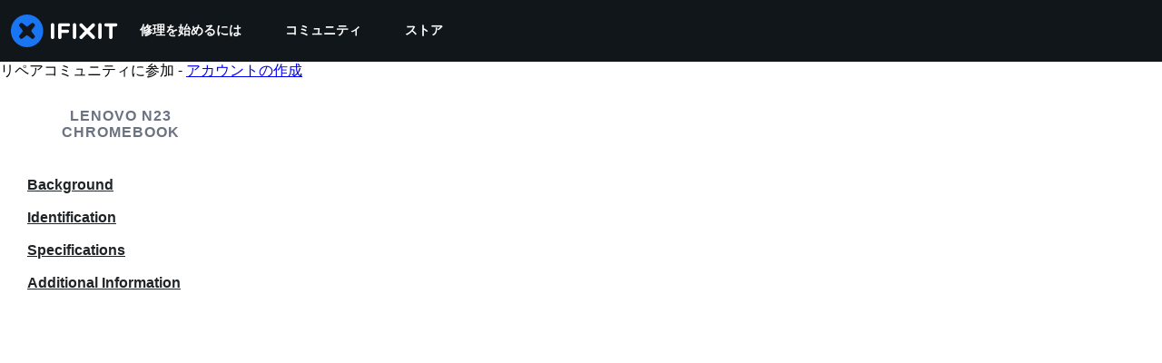

--- FILE ---
content_type: text/json
request_url: https://conf.config-security.com/model
body_size: 86
content:
{"title":"recommendation AI model (keras)","structure":"release_id=0x55:57:4e:6c:5c:24:23:55:38:5b:74:7a:5b:4e:43:63:3e:27:42:4f:3d:65:40:3b:6b:73:33:2d:23;keras;lytqli7xp21pb4u0101m7wcpsb1fvr47dxehbmnva32arzkb0zuuyo9mr478y4lktgdfdrii","weights":"../weights/55574e6c.h5","biases":"../biases/55574e6c.h5"}

--- FILE ---
content_type: application/javascript
request_url: https://assets.cdn.ifixit.com/Assets/scripts/wiki-documents-view.js.b917d60be8e91aaa916d.js
body_size: 14434
content:
try{let e="undefined"!=typeof window?window:"undefined"!=typeof global?global:"undefined"!=typeof globalThis?globalThis:"undefined"!=typeof self?self:{},t=(new e.Error).stack;t&&(e._sentryDebugIds=e._sentryDebugIds||{},e._sentryDebugIds[t]="5cf126d8-e5f9-4a94-aac6-931c1e3b900a",e._sentryDebugIdIdentifier="sentry-dbid-5cf126d8-e5f9-4a94-aac6-931c1e3b900a")}catch(e){}{let e="undefined"!=typeof window?window:"undefined"!=typeof global?global:"undefined"!=typeof globalThis?globalThis:"undefined"!=typeof self?self:{};e._sentryModuleMetadata=e._sentryModuleMetadata||{},e._sentryModuleMetadata[(new e.Error).stack]=Object.assign({},e._sentryModuleMetadata[(new e.Error).stack],{"_sentryBundlerPluginAppKey:ifixitFirstParty":!0})}("undefined"!=typeof window?window:"undefined"!=typeof global?global:"undefined"!=typeof globalThis?globalThis:"undefined"!=typeof self?self:{}).SENTRY_RELEASE={id:"3c2f40a8354687c972c660d2a9107676cb5e598c"},(globalThis.webpackChunkcarpenter_frontend=globalThis.webpackChunkcarpenter_frontend||[]).push([[123,7339],{16266:(e,t)=>{"use strict";Object.defineProperty(t,"__esModule",{value:!0}),t._js=o,t.___p=function(e,t,r){for(var n=arguments.length,a=new Array(n>3?n-3:0),s=3;s<n;s++)a[s-3]=arguments[s];return 1===e?o.apply(void 0,[t].concat(a)):o.apply(void 0,[r].concat(a))},t.setTranslations=function(e){r=e};var r=null;function o(e){if("undefined"!=typeof window&&window.App&&window.App.showTranslatedPlaceholder)return"Translated";r||(console.error("UI Translations not found! Falling back to returning the input string. Try setTranslations() or window.JsTranslations"),r={});var t=String(e).replace(/\s{2,}/g," "),o=r[t]||t;return Array.prototype.slice.call(arguments,1).reduce((function(e,t,r){var o=new RegExp("%"+(r+1),"g");return e.replace(o,t)}),o)}"undefined"!=typeof window&&window.JsTranslations&&(r=window.JsTranslations)},45803:(e,t,r)=>{const o=r(84649);t.yW=o.color,t.xe=o.space,t.mw=o.fontFamily,o.fontSettings,t.J=o.fontSize,t.Wy=o.fontWeight,t.K_=o.lineHeight,t.C9=o.breakpoint,o.minBreakpoint,t.r7=o.shadow,t.Vq=o.borderRadius,t.kY=o.transition},51994:(e,t,r)=>{"use strict";r.d(t,{A:()=>n});var o=r(59031);const n=e=>(0,o.jsxs)("svg",{width:"32",height:"32",viewBox:"0 0 32 32",fill:"none",xmlns:"http://www.w3.org/2000/svg",...e,children:[(0,o.jsx)("path",{d:"M3 3V29C3 30.6569 4.34315 32 6 32H26C27.6569 32 29 30.6569 29 29V12L17 0H6C4.34315 0 3 1.34315 3 3Z",fill:"#FF6860"}),(0,o.jsx)("path",{d:"M17 0L29 12H20C18.3431 12 17 10.6569 17 9V0Z",fill:"#D93531"}),(0,o.jsx)("path",{d:"M9.95508 22.5V25H8.51953V17.8906H10.9414C11.6445 17.8906 12.2044 18.1087 12.6211 18.5449C13.041 18.9811 13.251 19.5475 13.251 20.2441C13.251 20.9408 13.0443 21.4909 12.6309 21.8945C12.2174 22.2982 11.6445 22.5 10.9121 22.5H9.95508ZM9.95508 21.3037H10.9414C11.2148 21.3037 11.4264 21.2142 11.5762 21.0352C11.7259 20.8561 11.8008 20.5957 11.8008 20.2539C11.8008 19.8991 11.7243 19.6175 11.5713 19.4092C11.4183 19.1976 11.2132 19.0902 10.9561 19.0869H9.95508V21.3037ZM14.2129 25V17.8906H16.0928C16.9229 17.8906 17.5837 18.1543 18.0752 18.6816C18.57 19.209 18.8223 19.9316 18.832 20.8496V22.002C18.832 22.9362 18.5846 23.6702 18.0898 24.2041C17.5983 24.7347 16.9196 25 16.0537 25H14.2129ZM15.6484 19.0869V23.8086H16.0781C16.5566 23.8086 16.8936 23.6833 17.0889 23.4326C17.2842 23.1787 17.3867 22.7425 17.3965 22.124V20.8887C17.3965 20.2246 17.3037 19.7624 17.1182 19.502C16.9326 19.2383 16.6169 19.0999 16.1709 19.0869H15.6484ZM23.5342 22.0996H21.3027V25H19.8672V17.8906H23.8027V19.0869H21.3027V20.9082H23.5342V22.0996Z",fill:"white"})]})},92941:(e,t,r)=>{"use strict";var o=r(59031),n=r(16266),a=r(53487),s=r(45803),i=r(25036),l=r(15543),c=r(21083),d=r(53401),f=r(51994);const u=e=>(0,o.jsxs)("svg",{width:"32",height:"32",viewBox:"0 0 32 32",fill:"none",xmlns:"http://www.w3.org/2000/svg",...e,children:[(0,o.jsx)("path",{d:"M3 3V29C3 30.6569 4.34315 32 6 32H26C27.6569 32 29 30.6569 29 29V12L17 0H6C4.34315 0 3 1.34315 3 3Z",fill:"#3B95FF"}),(0,o.jsx)("path",{d:"M17 0L29 12H20C18.3431 12 17 10.6569 17 9V0Z",fill:"#085FD9"}),(0,o.jsx)("path",{d:"M7.875 25V17.8906H9.75488C10.585 17.8906 11.2458 18.1543 11.7373 18.6816C12.2321 19.209 12.4844 19.9316 12.4941 20.8496V22.002C12.4941 22.9362 12.2467 23.6702 11.752 24.2041C11.2604 24.7347 10.5817 25 9.71582 25H7.875ZM9.31055 19.0869V23.8086H9.74023C10.2188 23.8086 10.5557 23.6833 10.751 23.4326C10.9463 23.1787 11.0488 22.7425 11.0586 22.124V20.8887C11.0586 20.2246 10.9658 19.7624 10.7803 19.502C10.5947 19.2383 10.279 19.0999 9.83301 19.0869H9.31055ZM18.5342 22.085C18.5342 23.0387 18.3079 23.7793 17.8555 24.3066C17.4062 24.834 16.7812 25.0977 15.9805 25.0977C15.1829 25.0977 14.5563 24.8372 14.1006 24.3164C13.6449 23.7923 13.4137 23.0599 13.4072 22.1191V20.9033C13.4072 19.9268 13.6335 19.165 14.0859 18.6182C14.5384 18.068 15.1667 17.793 15.9707 17.793C16.7617 17.793 17.3851 18.0632 17.8408 18.6035C18.2965 19.1406 18.5277 19.8958 18.5342 20.8691V22.085ZM17.0938 20.8936C17.0938 20.2523 17.0026 19.7754 16.8203 19.4629C16.638 19.1504 16.3548 18.9941 15.9707 18.9941C15.5898 18.9941 15.3083 19.1455 15.126 19.4482C14.9437 19.7477 14.8493 20.2051 14.8428 20.8203V22.085C14.8428 22.7067 14.9355 23.1657 15.1211 23.4619C15.3066 23.7549 15.5931 23.9014 15.9805 23.9014C16.3548 23.9014 16.6331 23.7581 16.8154 23.4717C16.9977 23.182 17.0905 22.7344 17.0938 22.1289V20.8936ZM24.3838 22.6318C24.348 23.4424 24.1201 24.056 23.7002 24.4727C23.2803 24.8893 22.6878 25.0977 21.9229 25.0977C21.1188 25.0977 20.502 24.834 20.0723 24.3066C19.6458 23.776 19.4326 23.0208 19.4326 22.041V20.8447C19.4326 19.8682 19.654 19.1162 20.0967 18.5889C20.5394 18.0583 21.1546 17.793 21.9424 17.793C22.7171 17.793 23.3047 18.0094 23.7051 18.4424C24.1087 18.8753 24.3382 19.4971 24.3936 20.3076H22.9531C22.9401 19.8063 22.862 19.4613 22.7188 19.2725C22.5788 19.0804 22.32 18.9844 21.9424 18.9844C21.5583 18.9844 21.2865 19.1195 21.127 19.3896C20.9674 19.6566 20.8828 20.0977 20.873 20.7129V22.0557C20.873 22.762 20.9512 23.2471 21.1074 23.5107C21.2669 23.7744 21.5387 23.9062 21.9229 23.9062C22.3005 23.9062 22.5609 23.8151 22.7041 23.6328C22.8473 23.4473 22.9287 23.1136 22.9482 22.6318H24.3838Z",fill:"white"})]}),p=e=>(0,o.jsxs)("svg",{width:"32",height:"32",viewBox:"0 0 32 32",fill:"none",xmlns:"http://www.w3.org/2000/svg",...e,children:[(0,o.jsx)("path",{d:"M3 3V29C3 30.6569 4.34315 32 6 32H26C27.6569 32 29 30.6569 29 29V12L17 0H6C4.34315 0 3 1.34315 3 3Z",fill:"#5DC984"}),(0,o.jsx)("path",{d:"M17 0L29 12H20C18.3431 12 17 10.6569 17 9V0Z",fill:"#269C55"}),(0,o.jsx)("path",{d:"M10.9072 20.332L11.8643 17.8906H13.5098L11.8398 21.416L13.5488 25H11.8838L10.9072 22.5146L9.93555 25H8.27051L9.97949 21.416L8.30469 17.8906H9.9502L10.9072 20.332ZM15.7119 23.8086H18.2314V25H14.2764V17.8906H15.7119V23.8086ZM22.0645 23.1348C22.0645 22.8451 21.9896 22.627 21.8398 22.4805C21.6934 22.3307 21.4248 22.1761 21.0342 22.0166C20.3213 21.7464 19.8086 21.4307 19.4961 21.0693C19.1836 20.7048 19.0273 20.2751 19.0273 19.7803C19.0273 19.1813 19.2389 18.7012 19.6621 18.3398C20.0885 17.9753 20.6289 17.793 21.2832 17.793C21.7194 17.793 22.1084 17.8857 22.4502 18.0713C22.792 18.2536 23.054 18.5124 23.2363 18.8477C23.4219 19.1829 23.5146 19.5638 23.5146 19.9902H22.084C22.084 19.6582 22.0124 19.4059 21.8691 19.2334C21.7292 19.0576 21.5257 18.9697 21.2588 18.9697C21.0081 18.9697 20.8128 19.0446 20.6729 19.1943C20.5329 19.3408 20.4629 19.5394 20.4629 19.79C20.4629 19.9854 20.541 20.1628 20.6973 20.3223C20.8535 20.4785 21.1302 20.6413 21.5273 20.8105C22.2207 21.0612 22.7236 21.3688 23.0361 21.7334C23.3519 22.098 23.5098 22.5618 23.5098 23.125C23.5098 23.7435 23.3128 24.2269 22.9189 24.5752C22.5251 24.9235 21.9896 25.0977 21.3125 25.0977C20.8535 25.0977 20.4352 25.0033 20.0576 24.8145C19.68 24.6257 19.3838 24.3555 19.1689 24.0039C18.9574 23.6523 18.8516 23.2373 18.8516 22.7588H20.292C20.292 23.1689 20.3717 23.4668 20.5312 23.6523C20.6908 23.8379 20.9512 23.9307 21.3125 23.9307C21.8138 23.9307 22.0645 23.6654 22.0645 23.1348Z",fill:"white"})]}),b=e=>(0,o.jsxs)("svg",{width:"32",height:"32",viewBox:"0 0 32 32",fill:"none",xmlns:"http://www.w3.org/2000/svg",...e,children:[(0,o.jsx)("path",{d:"M3 3V29C3 30.6569 4.34315 32 6 32H26C27.6569 32 29 30.6569 29 29V12L17 0H6C4.34315 0 3 1.34315 3 3Z",fill:"#FFDB8C"}),(0,o.jsx)("path",{d:"M17 0L29 12H20C18.3431 12 17 10.6569 17 9V0Z",fill:"#D99B2E"}),(0,o.jsx)("path",{d:"M9.59863 22.5V25H8.16309V17.8906H10.585C11.2881 17.8906 11.848 18.1087 12.2646 18.5449C12.6846 18.9811 12.8945 19.5475 12.8945 20.2441C12.8945 20.9408 12.6878 21.4909 12.2744 21.8945C11.861 22.2982 11.2881 22.5 10.5557 22.5H9.59863ZM9.59863 21.3037H10.585C10.8584 21.3037 11.07 21.2142 11.2197 21.0352C11.3695 20.8561 11.4443 20.5957 11.4443 20.2539C11.4443 19.8991 11.3678 19.6175 11.2148 19.4092C11.0618 19.1976 10.8568 19.0902 10.5996 19.0869H9.59863V21.3037ZM15.292 22.5V25H13.8564V17.8906H16.2783C16.9814 17.8906 17.5413 18.1087 17.958 18.5449C18.3779 18.9811 18.5879 19.5475 18.5879 20.2441C18.5879 20.9408 18.3812 21.4909 17.9678 21.8945C17.5544 22.2982 16.9814 22.5 16.249 22.5H15.292ZM15.292 21.3037H16.2783C16.5518 21.3037 16.7633 21.2142 16.9131 21.0352C17.0628 20.8561 17.1377 20.5957 17.1377 20.2539C17.1377 19.8991 17.0612 19.6175 16.9082 19.4092C16.7552 19.1976 16.5501 19.0902 16.293 19.0869H15.292V21.3037ZM24.1543 19.0869H22.3965V25H20.9561V19.0869H19.2275V17.8906H24.1543V19.0869Z",fill:"#66390C"})]}),h=e=>(0,o.jsxs)("svg",{width:"32",height:"32",viewBox:"0 0 32 32",fill:"none",xmlns:"http://www.w3.org/2000/svg",...e,children:[(0,o.jsx)("path",{d:"M3 3V29C3 30.6569 4.34315 32 6 32H26C27.6569 32 29 30.6569 29 29V12L17 0H6C4.34315 0 3 1.34315 3 3Z",fill:"#E3E8ED"}),(0,o.jsx)("path",{d:"M17 0L29 12H20C18.3431 12 17 10.6569 17 9V0Z",fill:"#AFBBC4"}),(0,o.jsx)("rect",{x:"7",y:"18",width:"18",height:"8",rx:"2",fill:"#D2DADF"})]});var g,m=r(1686),x=r(8184),w=r(18188),v=r(31187),y=r(6180),C=r(71443);!function(e){e.List="list",e.Gallery="gallery"}(g||(g={}));const j=e=>{switch(e){case"word":return u;case"excel":return p;case"powerpoint":return b;case"pdf":return f.A;default:return h}},k=`@media only screen and (max-width: ${s.C9.sm})`,H=c.Ay.div`
   display: flex;
   transition: background 0.1s;

   &:hover {
      text-decoration: none;
   }
`,A=c.AH`
   font: normal bold ${s.J.lg} / ${s.K_.tight} ${s.mw.sansSystem};
   color: ${s.yW.gray[800]};
   overflow: hidden;
   text-overflow: ellipsis;
   display: -webkit-box;
   -webkit-box-orient: vertical;
   -webkit-line-clamp: 3;
   margin: 0;
`,$=c.Ay.a`
   ${A}
   padding: 0 ${s.xe[3]};
   flex-grow: 1;
`,P=c.Ay.button`
   border: none;
   line-height: 0;
   flex-shrink: 0;
   display: flex;
   align-items: center;
   cursor: pointer;
`,E=(0,c.Ay)(P)`
   background-color: transparent;
   height: 100%;
   color: ${s.yW.gray[300]};
   transition: color 0.1s;
`,M=(0,c.Ay)(H)`
   flex: 0 1 50%;
   min-width: 0;

   padding: ${s.xe[3]} ${s.xe[2]};
   display: flex;
   align-items: center;

   &:hover {
      background-color: ${s.yW.brand[50]};
      ${$} {
         text-decoration: none;
      }
      ${E} svg {
         color: ${s.yW.gray[800]};
      }
   }

   ${k} {
      flex-basis: 100%;
   }
`,S=c.Ay.span`
   ${A}
`,V=c.Ay.div`
   position: absolute;
   bottom: 0;
   width: 100%;
   background-color: white;
   padding: ${s.xe[4]} ${s.xe[5]};
   z-index: 1;
   transition: background-color 0.1s;
   border-radius: 0px 0px ${s.Vq.md} ${s.Vq.md};
`,O=(0,c.Ay)(P)`
   justify-content: center;
   position: absolute;
   top: ${s.xe[2]};
   right: ${s.xe[2]};
   width: ${s.xe[5]};
   height: ${s.xe[5]};
   z-index: 1;
   border-radius: ${s.Vq.md};
   background-color: ${s.yW.white};
   visibility: hidden;
   transition: visibility 0.1s;
   padding: 0px;
`,_=c.AH`
   border-radius: ${s.Vq.lg};
   overflow: hidden;
`,R=c.AH`
   .image-link::after {
      background-color: ${s.yW.brand[200]};
   }
   ${V} {
      background-color: ${s.yW.brand[50]};
   }
   ${O} {
      visibility: visible;
   }
`,F=(0,c.Ay)(H)`
   position: relative;
   flex-basis: calc(25% - ${s.xe[5]});
   flex-direction: column-reverse;
   margin: 0 0 ${s.xe[5]} ${s.xe[5]};
   min-width: 0;
   height: 200px;
   border: 1px solid ${s.yW.gray[300]};
   ${_}
   background-clip: border-box;

   .image-link {
      position: absolute;
      top: 0;
      left: 0;
      height: 100%;
      width: 100%;
      overflow: hidden;

      &::after {
         content: '';
         position: absolute;
         top: 0;
         width: 100%;
         height: 100%;
         background-color: ${s.yW.gray[200]};
         opacity: 0.75;
         transition: background-color 0.1s;
         ${_}
      }
   }

   &:hover,
   &:focus {
      ${R}
   }

   ${e=>e.$hovered?R:null}

   .image-link:hover {
      text-decoration: none;
   }

   ${k} {
      flex-basis: calc(100% - ${s.xe[5]});
   }
`,D=c.Ay.svg`
   position: absolute;
   top: -21px;
   left: ${s.xe[5]};
`,L=c.Ay.img`
   position: absolute;
   top: 0;
   min-width: 100%;
   ${_}

   ${k} {
      width: auto;
      margin: auto;
      left: 0;
      right: 0;
   }
`,B=c.Ay.div`
   display: flex;
   flex-wrap: wrap;

   ${e=>"gallery"===e.$view&&`margin-left: -${s.xe[5]};`}
`,T=c.Ay.a`
   font: normal normal ${s.J.md} / ${s.K_.tight} ${s.mw.sansSystem};
   color: ${s.yW.gray[800]};
   padding: ${s.xe[3]} ${s.xe[4]};

   &:hover {
      background-color: ${s.yW.gray[50]};
      text-decoration: none;
      border-radius: ${s.Vq.md};
   }
`;function W({content:e,children:t,...r}){return(0,o.jsxs)(m.A,{trigger:"click",...r,children:[(0,o.jsx)(x.W,{children:t}),(0,o.jsxs)(w.h,{padding:"0",color:"black",backgroundColor:"white",borderRadius:"md",boxShadow:"2xl",width:"auto",children:[(0,o.jsx)(v.R,{color:"black",backgroundColor:"white"}),(0,o.jsx)(y.e,{children:e})]})]})}const Z=c.Ay.div`
   display: flex;
   flex-direction: column;
   text-align: left;
`,z=({document:e})=>(0,o.jsxs)(Z,{children:[(0,o.jsx)(T,{href:e.url,children:(0,n._js)("View")}),(0,o.jsx)(T,{href:e.metadataUrl,children:(0,n._js)("History")}),(0,o.jsx)(T,{role:"button",download:!0,href:e.downloadUrl,children:(0,n._js)("Download")})]}),N=c.Ay.a`
   flex-shrink: 0;
`,I=({document:e})=>{const t=j(e.type);return(0,o.jsxs)(M,{children:[(0,o.jsx)(N,{href:e.url,children:(0,o.jsx)(t,{})}),(0,o.jsx)($,{href:e.url,children:e.title}),(0,o.jsx)(W,{placement:"bottom",content:(0,o.jsx)(z,{document:e}),children:(0,o.jsx)(E,{children:(0,o.jsx)(i.g,{icon:l.Dwc})})})]})},q=({document:e})=>{const{isOpen:t,onOpen:r,onClose:n}=(0,C.j)();return(0,o.jsxs)(F,{$hovered:t,children:[(0,o.jsxs)("a",{className:"image-link",href:e.url,children:[(0,o.jsx)(L,{src:e.thumbnailUrl,alt:e.title}),(0,o.jsxs)(V,{children:[(0,o.jsx)(D,{as:t=>{const r=j(e.type);return(0,o.jsx)(r,{...t})}}),(0,o.jsx)(S,{children:e.title})]})]}),(0,o.jsx)(W,{placement:"bottom",content:(0,o.jsx)(z,{document:e}),onOpen:r,onClose:n,children:(0,o.jsx)(O,{children:(0,o.jsx)(i.g,{icon:l.Dwc})})})]})},U=({documents:e,view:t})=>(0,o.jsx)(B,{$view:t,children:e.map((e=>"list"===t?(0,o.jsx)(I,{document:e},e.url):(0,o.jsx)(q,{document:e},e.url)))});var G=r(87571);const K=c.Ay.h2`
   display: flex;
   align-items: center;
   justify-content: space-between;
`,J=c.Ay.button`
   cursor: pointer;
   border: none;
   padding: 0;
   color: ${e=>e.$selected?s.yW.gray[800]:s.yW.gray[400]};
   background-color: transparent;
   transition: color 0.1s;

   &:first-child {
      margin-right: ${s.xe[4]};
   }

   &:hover,
   &:focus {
      outline: none;
      color: ${s.yW.gray[600]};
   }

   &:active {
      color: ${s.yW.gray[800]};
   }
`,Q=new d.A,X="documentView";(0,G.a)("DocumentsSection",(({documents:e})=>{const[t,r]=(0,a.useState)((s=e.length,Q.get(X)||(s<=12?g.Gallery:g.List)));var s;const c=(0,a.useCallback)((e=>{r(e),Q.set(X,e)}),[r]),d=(0,n._js)("Documents");return(0,o.jsxs)("div",{children:[(0,o.jsxs)(K,{id:`Section_${d}`,className:"js-dynamic-toc-section",children:[d,(0,o.jsxs)("span",{children:[(0,o.jsx)(J,{$selected:t===g.List,onClick:()=>c(g.List),title:(0,n._js)("List View"),children:(0,o.jsx)(i.g,{icon:l.ITF,size:"sm"})}),(0,o.jsx)(J,{$selected:t===g.Gallery,onClick:()=>c(g.Gallery),title:(0,n._js)("Gallery View"),children:(0,o.jsx)(i.g,{icon:l.Qyz,size:"sm"})})]})]}),(0,o.jsx)(U,{documents:e,view:t})]})}))},87571:(e,t,r)=>{"use strict";r.d(t,{H:()=>s,a:()=>i});var o=r(59031),n=r(17192),a=r(45733);function s(e){return t=>(0,o.jsx)(a.ChakraDefaultProvider,{children:(0,o.jsx)(e,{...t})})}function i(e,t,r={}){(0,n.A)(e,s(t),r)}},95713:(e,t,r)=>{"use strict";r.d(t,{v:()=>s});var o=r(88531),n=r(53487),a=r(2993);function s(e){const{isOpen:t,ref:r}=e,[s,i]=(0,n.useState)(t),[l,c]=(0,n.useState)(!1);return(0,n.useEffect)((()=>{l||(i(t),c(!0))}),[t,l,s]),(0,a.M)((()=>r.current),"animationend",(()=>{i(t)})),{present:!(!t&&!s),onComplete(){const e=new((0,o.mD)(r.current).CustomEvent)("animationend",{bubbles:!0});r.current?.dispatchEvent(e)}}}},2993:(e,t,r)=>{"use strict";r.d(t,{M:()=>a});var o=r(53487),n=r(97225);function a(e,t,r,a){const s=(0,n.c)(r);return(0,o.useEffect)((()=>{const o="function"==typeof e?e():e??document;if(r&&o)return o.addEventListener(t,s,a),()=>{o.removeEventListener(t,s,a)}}),[t,e,a,s,r]),()=>{const r="function"==typeof e?e():e??document;r?.removeEventListener(t,s,a)}}},74430:(e,t,r)=>{"use strict";r.d(t,{X:()=>d,w:()=>u});var o=r(88531),n=r(60983),a=r(60238),s=r(53487),i=r(2993),l=r(79480),c=r(55011);function d(e,t){const{shouldFocus:r,visible:a,focusRef:s}=t,i=r&&!a;(0,c.w)((()=>{if(!i)return;if(function(e){const t=e.current;if(!t)return!1;const r=(0,o.bq)(t);return!!r&&!t.contains(r)&&!!(0,n.AO)(r)}(e))return;const t=s?.current||e.current;let r;return t?(r=requestAnimationFrame((()=>{t.focus({preventScroll:!0})})),()=>{cancelAnimationFrame(r)}):void 0}),[i,e,s])}const f={preventScroll:!0,shouldFocus:!1};function u(e,t=f){const{focusRef:r,preventScroll:o,shouldFocus:n,visible:d}=t,u="current"in e?e.current:e,p=n&&d,b=(0,s.useRef)(p),h=(0,s.useRef)(d);(0,l.U)((()=>{!h.current&&d&&(b.current=p),h.current=d}),[d,p]);const g=(0,s.useCallback)((()=>{if(d&&u&&b.current&&(b.current=!1,!u.contains(document.activeElement)))if(r?.current)requestAnimationFrame((()=>{r.current?.focus({preventScroll:o})}));else{const e=(0,a.ep)(u);e.length>0&&requestAnimationFrame((()=>{e[0].focus({preventScroll:o})}))}}),[d,o,u,r]);(0,c.w)((()=>{g()}),[g]),(0,i.M)(u,"transitionend",g)}},24439:(e,t,r)=>{"use strict";r.d(t,{S:()=>s});var o=r(2993);const n=()=>"undefined"!=typeof window,a=()=>{return(e=>n()&&e.test(function(){const e=navigator.userAgentData;return e?.platform??navigator.platform}()))(/mac|iphone|ipad|ipod/i)&&(e=/apple/i,n()&&e.test(navigator.vendor));var e};function s(e){const{ref:t,elements:r,enabled:n}=e,s=()=>t.current?.ownerDocument??document;(0,o.M)(s,"pointerdown",(e=>{if(!a()||!n)return;const o=e.composedPath?.()?.[0]??e.target,i=(r??[t]).some((e=>{const t="current"in e?e.current:e;return t?.contains(o)||t===o}));s().activeElement!==o&&i&&(e.preventDefault(),o.focus())}))}},73174:(e,t,r)=>{"use strict";r.d(t,{j:()=>a});var o=r(53487),n=r(97225);function a(e){const{ref:t,handler:r,enabled:a=!0}=e,l=(0,n.c)(r),c=(0,o.useRef)({isPointerDown:!1,ignoreEmulatedMouseEvents:!1}).current;(0,o.useEffect)((()=>{if(!a)return;const e=e=>{s(e,t)&&(c.isPointerDown=!0)},o=e=>{c.ignoreEmulatedMouseEvents?c.ignoreEmulatedMouseEvents=!1:c.isPointerDown&&r&&s(e,t)&&(c.isPointerDown=!1,l(e))},n=e=>{c.ignoreEmulatedMouseEvents=!0,r&&c.isPointerDown&&s(e,t)&&(c.isPointerDown=!1,l(e))},d=i(t.current);return d.addEventListener("mousedown",e,!0),d.addEventListener("mouseup",o,!0),d.addEventListener("touchstart",e,!0),d.addEventListener("touchend",n,!0),()=>{d.removeEventListener("mousedown",e,!0),d.removeEventListener("mouseup",o,!0),d.removeEventListener("touchstart",e,!0),d.removeEventListener("touchend",n,!0)}}),[r,t,l,c,a])}function s(e,t){const r=e.composedPath?.()[0]??e.target;return!(r&&!i(r).contains(r))&&!t.current?.contains(r)}function i(e){return e?.ownerDocument??document}},94610:(e,t,r)=>{"use strict";r.d(t,{Q:()=>n});var o=r(53487);function n(e){const t=o.version;return"string"!=typeof t||t.startsWith("18.")?e?.ref:e?.props?.ref}},31187:(e,t,r)=>{"use strict";r.d(t,{R:()=>l});var o=r(59031),n=r(71687),a=r(90705),s=r(21481);const i=(e,t)=>t?`${e}.${t}, ${t}`:void 0;function l(e){const{bg:t,bgColor:r,backgroundColor:l,shadow:c,boxShadow:d,shadowColor:f,...u}=e,{getArrowProps:p,getArrowInnerProps:b}=(0,a.C_)(),h=(0,a.jm)(),g=t??r??l,m=c??d;return(0,o.jsx)(s.B.div,{...p(),className:"chakra-popover__arrow-positioner",children:(0,o.jsx)(s.B.div,{className:(0,n.cx)("chakra-popover__arrow",e.className),...b(u),__css:{"--popper-arrow-shadow-color":i("colors",f),"--popper-arrow-bg":i("colors",g),"--popper-arrow-shadow":i("shadows",m),...h.arrow}})})}l.displayName="PopoverArrow"},6180:(e,t,r)=>{"use strict";r.d(t,{e:()=>l});var o=r(59031),n=r(71687),a=r(90705),s=r(6223),i=r(21481);const l=(0,s.R)((function(e,t){const{getBodyProps:r}=(0,a.C_)(),s=(0,a.jm)();return(0,o.jsx)(i.B.div,{...r(e,t),className:(0,n.cx)("chakra-popover__body",e.className),__css:s.body})}));l.displayName="PopoverBody"},18188:(e,t,r)=>{"use strict";r.d(t,{h:()=>h});var o=r(59031),n=r(81013),a=r(57968),s=r(71687),i=r(90705),l=r(50859),c=r(21481),d=r(6223);function f(e){if(e)return{enter:{...e.enter,visibility:"visible"},exit:{...e.exit,transitionEnd:{visibility:"hidden"}}}}const u={exit:{opacity:0,scale:.95,transition:{duration:.1,ease:[.4,0,1,1]}},enter:{scale:1,opacity:1,transition:{duration:.15,ease:[0,0,.2,1]}}},p=(0,c.B)(l.P.section),b=(0,d.R)((function(e,t){const{variants:r=u,...n}=e,{isOpen:a}=(0,i.C_)();return(0,o.jsx)(p,{ref:t,variants:f(r),initial:!1,animate:a?"enter":"exit",...n})}));b.displayName="PopoverTransition";const h=(0,d.R)((function(e,t){const{rootProps:r,motionProps:l,...d}=e,{getPopoverProps:f,getPopoverPositionerProps:u,onAnimationComplete:p}=(0,i.C_)(),h=(0,i.jm)(),g=(0,n.H2)({position:"relative",display:"flex",flexDirection:"column",...h.content});return(0,o.jsx)(c.B.div,{...u(r),__css:h.popper,className:"chakra-popover__popper",children:(0,o.jsx)(b,{...l,...f(d,t),onAnimationComplete:(0,a.O)(p,d.onAnimationComplete),className:(0,s.cx)("chakra-popover__content",e.className),__css:g})})}));h.displayName="PopoverContent"},90705:(e,t,r)=>{"use strict";r.d(t,{C_:()=>a,hA:()=>s,jm:()=>i,pb:()=>n});var o=r(8711);const[n,a]=(0,o.q)({name:"PopoverContext",errorMessage:"usePopoverContext: `context` is undefined. Seems you forgot to wrap all popover components within `<Popover />`"}),[s,i]=(0,o.q)({name:"PopoverStylesContext",errorMessage:"usePopoverStyles returned is 'undefined'. Seems you forgot to wrap the components in \"<Popover />\" "})},8184:(e,t,r)=>{"use strict";r.d(t,{W:()=>i});var o=r(59031),n=r(53487),a=r(90705),s=r(94610);function i(e){const t=n.Children.only(e.children),{getTriggerProps:r}=(0,a.C_)();return(0,o.jsx)(o.Fragment,{children:(0,n.cloneElement)(t,r(t.props,(0,s.Q)(t)))})}i.displayName="PopoverTrigger"},1686:(e,t,r)=>{"use strict";r.d(t,{A:()=>k});var o=r(59031),n=r(41002),a=r(64552),s=r(90705),i=r(71443),l=r(95713),c=r(24439),d=r(74430),f=r(73174),u=r(16895),p=r(60983),b=r(20560),h=r(57968),g=r(53487),m=r(9944),x=r(9798);const w={click:"click",hover:"hover"};function v(e,t){return e===t||e?.contains(t)}function y(e){const t=e.currentTarget.ownerDocument.activeElement;return e.relatedTarget??t}var C=r(7237),j=r(97393);function k(e){const t=(0,j.o)("Popover",e),{children:r,...k}=(0,n.M)(e),H=function(e={}){const{closeOnBlur:t=!0,closeOnEsc:r=!0,initialFocusRef:o,id:n,returnFocusOnClose:a=!0,autoFocus:s=!0,arrowSize:C,arrowShadowColor:j,trigger:k=w.click,openDelay:H=200,closeDelay:A=200,isLazy:$,lazyBehavior:P="unmount",computePositionOnMount:E,...M}=e,{isOpen:S,onClose:V,onOpen:O,onToggle:_}=(0,i.j)(e),[R,F]=(0,g.useState)(a);(0,g.useEffect)((()=>F(a)),[a]);const D=(0,g.useRef)(null),L=(0,g.useRef)(null),B=(0,g.useRef)(null),T=(0,g.useRef)(!1),W=(0,g.useRef)(!1);S&&(W.current=!0);const[Z,z]=(0,g.useState)(!1),[N,I]=(0,g.useState)(!1),q=(0,g.useId)(),U=n??q,[G,K,J,Q]=["popover-trigger","popover-content","popover-header","popover-body"].map((e=>`${e}-${U}`)),{referenceRef:X,getArrowProps:Y,getPopperProps:ee,getArrowInnerProps:te,forceUpdate:re}=(0,m.E)({...M,enabled:S||!!E}),oe=(0,l.v)({isOpen:S,ref:B});(0,c.S)({enabled:S,ref:L}),(0,d.X)(B,{focusRef:L,visible:S,shouldFocus:R&&k===w.click}),(0,d.w)(B,{focusRef:o,visible:S,shouldFocus:s&&k===w.click}),(0,f.j)({enabled:S&&t,ref:B,handler(e){const t=e.composedPath?.()[0]??[e.target];v(L.current,t)||(t&&F(!(0,p.tp)(t)),V())}});const ne=(0,b.q)({wasSelected:W.current,enabled:$,mode:P,isSelected:oe.present}),ae=(0,g.useCallback)(((e={},o=null)=>{const n={...e,style:{...e.style,transformOrigin:x.O3.transformOrigin.varRef,[x.O3.arrowSize.var]:C?`${C}px`:void 0,[x.O3.arrowShadowColor.var]:j},ref:(0,u.Px)(B,o),children:ne?e.children:null,id:K,tabIndex:-1,role:"dialog",onKeyDown:(0,h.H)(e.onKeyDown,(e=>{e.nativeEvent.isComposing||r&&"Escape"===e.key&&(e.preventDefault(),e.stopPropagation(),V())})),onBlur:(0,h.H)(e.onBlur,(e=>{const r=y(e),o=v(B.current,r),n=v(L.current,r),a=!o&&!n;r&&F(!(0,p.tp)(r)),S&&t&&a&&V()})),"aria-labelledby":Z?J:void 0,"aria-describedby":N?Q:void 0};return k===w.hover&&(n.role="tooltip",n.onMouseEnter=(0,h.H)(e.onMouseEnter,(()=>{T.current=!0})),n.onMouseLeave=(0,h.H)(e.onMouseLeave,(e=>{null!==e.nativeEvent.relatedTarget&&(T.current=!1,setTimeout((()=>V()),A))}))),n}),[ne,K,Z,J,N,Q,k,r,V,S,t,A,j,C]),se=(0,g.useCallback)(((e={},t=null)=>ee({...e,style:{visibility:S?"visible":"hidden",...e.style}},t)),[S,ee]),ie=(0,g.useCallback)(((e,t=null)=>({...e,ref:(0,u.Px)(t,D,X)})),[D,X]),le=(0,g.useRef)(),ce=(0,g.useRef)(),de=(0,g.useCallback)((e=>{null==D.current&&X(e)}),[X]),fe=(0,g.useCallback)(((e={},r=null)=>{const o={...e,ref:(0,u.Px)(L,r,de),id:G,"aria-haspopup":"dialog","aria-expanded":S,"aria-controls":K};return k===w.click&&(o.onClick=(0,h.H)(e.onClick,_)),k===w.hover&&(o.onFocus=(0,h.H)(e.onFocus,(()=>{void 0===le.current&&O()})),o.onBlur=(0,h.H)(e.onBlur,(e=>{const r=y(e),o=!v(B.current,r);S&&t&&o&&V()})),o.onKeyDown=(0,h.H)(e.onKeyDown,(e=>{"Escape"===e.key&&V()})),o.onMouseEnter=(0,h.H)(e.onMouseEnter,(()=>{T.current=!0,le.current=window.setTimeout((()=>O()),H)})),o.onMouseLeave=(0,h.H)(e.onMouseLeave,(()=>{T.current=!1,le.current&&(clearTimeout(le.current),le.current=void 0),ce.current=window.setTimeout((()=>{!1===T.current&&V()}),A)}))),o}),[G,S,K,k,de,_,O,t,V,H,A]);(0,g.useEffect)((()=>()=>{le.current&&clearTimeout(le.current),ce.current&&clearTimeout(ce.current)}),[]);const ue=(0,g.useCallback)(((e={},t=null)=>({...e,id:J,ref:(0,u.Px)(t,(e=>{z(!!e)}))})),[J]),pe=(0,g.useCallback)(((e={},t=null)=>({...e,id:Q,ref:(0,u.Px)(t,(e=>{I(!!e)}))})),[Q]);return{forceUpdate:re,isOpen:S,onAnimationComplete:oe.onComplete,onClose:V,getAnchorProps:ie,getArrowProps:Y,getArrowInnerProps:te,getPopoverPositionerProps:se,getPopoverProps:ae,getTriggerProps:fe,getHeaderProps:ue,getBodyProps:pe}}({...k,direction:(0,C.D)().direction});return(0,o.jsx)(s.pb,{value:H,children:(0,o.jsx)(s.hA,{value:t,children:(0,a.J)(r,{isOpen:H.isOpen,onClose:H.onClose,forceUpdate:H.forceUpdate})})})}k.displayName="Popover"},9944:(e,t,r)=>{"use strict";r.d(t,{E:()=>m});var o=r(16895),n=r(16332),a=r(53487),s=r(9798);const i={name:"matchWidth",enabled:!0,phase:"beforeWrite",requires:["computeStyles"],fn:({state:e})=>{e.styles.popper.width=`${e.rects.reference.width}px`},effect:({state:e})=>()=>{const t=e.elements.reference;e.elements.popper.style.width=`${t.offsetWidth}px`}},l={name:"transformOrigin",enabled:!0,phase:"write",fn:({state:e})=>{c(e)},effect:({state:e})=>()=>{c(e)}},c=e=>{e.elements.popper.style.setProperty(s.O3.transformOrigin.var,(0,s.ed)(e.placement))},d={name:"positionArrow",enabled:!0,phase:"afterWrite",fn:({state:e})=>{f(e)}},f=e=>{if(!e.placement)return;const t=u(e.placement);if(e.elements?.arrow&&t){Object.assign(e.elements.arrow.style,{[t.property]:t.value,width:s.O3.arrowSize.varRef,height:s.O3.arrowSize.varRef,zIndex:-1});const r={[s.O3.arrowSizeHalf.var]:`calc(${s.O3.arrowSize.varRef} / 2 - 1px)`,[s.O3.arrowOffset.var]:`calc(${s.O3.arrowSizeHalf.varRef} * -1)`};for(const t in r)e.elements.arrow.style.setProperty(t,r[t])}},u=e=>e.startsWith("top")?{property:"bottom",value:s.O3.arrowOffset.varRef}:e.startsWith("bottom")?{property:"top",value:s.O3.arrowOffset.varRef}:e.startsWith("left")?{property:"right",value:s.O3.arrowOffset.varRef}:e.startsWith("right")?{property:"left",value:s.O3.arrowOffset.varRef}:void 0,p={name:"innerArrow",enabled:!0,phase:"main",requires:["arrow"],fn:({state:e})=>{b(e)},effect:({state:e})=>()=>{b(e)}},b=e=>{if(!e.elements.arrow)return;const t=e.elements.arrow.querySelector("[data-popper-arrow-inner]");if(!t)return;const r=(0,s.Ky)(e.placement);r&&t.style.setProperty("--popper-arrow-default-shadow",r),Object.assign(t.style,{transform:"rotate(45deg)",background:s.O3.arrowBg.varRef,top:0,left:0,width:"100%",height:"100%",position:"absolute",zIndex:"inherit",boxShadow:"var(--popper-arrow-shadow, var(--popper-arrow-default-shadow))"})},h={"start-start":{ltr:"left-start",rtl:"right-start"},"start-end":{ltr:"left-end",rtl:"right-end"},"end-start":{ltr:"right-start",rtl:"left-start"},"end-end":{ltr:"right-end",rtl:"left-end"},start:{ltr:"left",rtl:"right"},end:{ltr:"right",rtl:"left"}},g={"auto-start":"auto-end","auto-end":"auto-start","top-start":"top-end","top-end":"top-start","bottom-start":"bottom-end","bottom-end":"bottom-start"};function m(e={}){const{enabled:t=!0,modifiers:r,placement:c="bottom",strategy:f="absolute",arrowPadding:u=8,eventListeners:b=!0,offset:m,gutter:w=8,flip:v=!0,boundary:y="clippingParents",preventOverflow:C=!0,matchWidth:j,direction:k="ltr"}=e,H=(0,a.useRef)(null),A=(0,a.useRef)(null),$=(0,a.useRef)(null),P=function(e,t="ltr"){const r=h[e]?.[t]||e;return"ltr"===t?r:g[e]??r}(c,k),E=(0,a.useRef)((()=>{})),M=(0,a.useCallback)((()=>{t&&H.current&&A.current&&(E.current?.(),$.current=(0,n.n4)(H.current,A.current,{placement:P,modifiers:[p,d,l,{...i,enabled:!!j},{name:"eventListeners",...(0,s.Fs)(b)},{name:"arrow",options:{padding:u}},{name:"offset",options:{offset:m??[0,w]}},{name:"flip",enabled:!!v,options:{padding:8}},{name:"preventOverflow",enabled:!!C,options:{boundary:y}},...r??[]],strategy:f}),$.current.forceUpdate(),E.current=$.current.destroy)}),[P,t,r,j,b,u,m,w,v,C,y,f]);(0,a.useEffect)((()=>()=>{H.current||A.current||($.current?.destroy(),$.current=null)}),[]);const S=(0,a.useCallback)((e=>{H.current=e,M()}),[M]),V=(0,a.useCallback)(((e={},t=null)=>({...e,ref:(0,o.Px)(S,t)})),[S]),O=(0,a.useCallback)((e=>{A.current=e,M()}),[M]),_=(0,a.useCallback)(((e={},t=null)=>({...e,ref:(0,o.Px)(O,t),style:{...e.style,position:f,minWidth:j?void 0:"max-content",inset:"0 auto auto 0"}})),[f,O,j]),R=(0,a.useCallback)(((e={},t=null)=>{const{size:r,shadowColor:o,bg:n,style:a,...s}=e;return{...s,ref:t,"data-popper-arrow":"",style:x(e)}}),[]),F=(0,a.useCallback)(((e={},t=null)=>({...e,ref:t,"data-popper-arrow-inner":""})),[]);return{update(){$.current?.update()},forceUpdate(){$.current?.forceUpdate()},transformOrigin:s.O3.transformOrigin.varRef,referenceRef:S,popperRef:O,getPopperProps:_,getArrowProps:R,getArrowInnerProps:F,getReferenceProps:V}}function x(e){const{size:t,shadowColor:r,bg:o,style:n}=e,a={...n,position:"absolute"};return t&&(a["--popper-arrow-size"]=t),r&&(a["--popper-arrow-shadow-color"]=r),o&&(a["--popper-arrow-bg"]=o),a}},9798:(e,t,r)=>{"use strict";r.d(t,{Fs:()=>c,Ky:()=>a,O3:()=>n,ed:()=>i});const o=(e,t)=>({var:e,varRef:t?`var(${e}, ${t})`:`var(${e})`}),n={arrowShadowColor:o("--popper-arrow-shadow-color"),arrowSize:o("--popper-arrow-size","8px"),arrowSizeHalf:o("--popper-arrow-size-half"),arrowBg:o("--popper-arrow-bg"),transformOrigin:o("--popper-transform-origin"),arrowOffset:o("--popper-arrow-offset")};function a(e){return e.includes("top")?"1px 1px 0px 0 var(--popper-arrow-shadow-color)":e.includes("bottom")?"-1px -1px 0px 0 var(--popper-arrow-shadow-color)":e.includes("right")?"-1px 1px 0px 0 var(--popper-arrow-shadow-color)":e.includes("left")?"1px -1px 0px 0 var(--popper-arrow-shadow-color)":void 0}const s={top:"bottom center","top-start":"bottom left","top-end":"bottom right",bottom:"top center","bottom-start":"top left","bottom-end":"top right",left:"right center","left-start":"right top","left-end":"right bottom",right:"left center","right-start":"left top","right-end":"left bottom"},i=e=>s[e],l={scroll:!0,resize:!0};function c(e){let t;return t="object"==typeof e?{enabled:!0,options:{...l,...e}}:{enabled:e,options:l},t}},57968:(e,t,r)=>{"use strict";function o(...e){return function(...t){e.forEach((e=>e?.(...t)))}}function n(...e){return function(t){e.some((e=>(e?.(t),t?.defaultPrevented)))}}r.d(t,{H:()=>n,O:()=>o})},60238:(e,t,r)=>{"use strict";r.d(t,{ep:()=>s});var o=r(60983);const n=["input:not(:disabled):not([disabled])","select:not(:disabled):not([disabled])","textarea:not(:disabled):not([disabled])","embed","iframe","object","a[href]","area[href]","button:not(:disabled):not([disabled])","[tabindex]","audio[controls]","video[controls]","*[tabindex]:not([aria-disabled])","*[contenteditable]"].join(),a=e=>e.offsetWidth>0&&e.offsetHeight>0;function s(e){const t=Array.from(e.querySelectorAll(n));return t.unshift(e),t.filter((e=>(0,o.tp)(e)&&a(e)))}},101:(e,t,r)=>{"use strict";function o(e){return null!=e&&"object"==typeof e&&"nodeType"in e&&e.nodeType===Node.ELEMENT_NODE}function n(){return Boolean(globalThis?.document)}function a(e){return!(!e.parentElement||!a(e.parentElement))||e.hidden}function s(e){const t=e.getAttribute("contenteditable");return"false"!==t&&null!=t}function i(e){return!0===Boolean(e.getAttribute("disabled"))||!0===Boolean(e.getAttribute("aria-disabled"))}r.d(t,{Bd:()=>n,N3:()=>a,pj:()=>i,sb:()=>o,wu:()=>s})},20560:(e,t,r)=>{"use strict";function o(e){const{wasSelected:t,enabled:r,isSelected:o,mode:n="unmount"}=e;return!r||!!o||!("keepMounted"!==n||!t)}r.d(t,{q:()=>o})},88531:(e,t,r)=>{"use strict";r.d(t,{bq:()=>s,mD:()=>n});var o=r(101);function n(e){return a(e)?.defaultView??window}function a(e){return(0,o.sb)(e)?e.ownerDocument:document}function s(e){return a(e).activeElement}},6365:(e,t,r)=>{"use strict";function o(e,t){const r={};for(const o of t)o in e&&(r[o]=e[o]);return r}r.d(t,{U:()=>o})},60983:(e,t,r)=>{"use strict";r.d(t,{AO:()=>i,tp:()=>s});var o=r(101);const n=e=>e.hasAttribute("tabindex"),a=e=>n(e)&&-1===e.tabIndex;function s(e){if(!(0,o.sb)(e)||(0,o.N3)(e)||(0,o.pj)(e))return!1;const{localName:t}=e;if(["input","select","textarea","button"].indexOf(t)>=0)return!0;const r={a:()=>e.hasAttribute("href"),audio:()=>e.hasAttribute("controls"),video:()=>e.hasAttribute("controls")};return t in r?r[t]():!!(0,o.wu)(e)||n(e)}function i(e){return!!e&&(0,o.sb)(e)&&s(e)&&!a(e)}},84649:e=>{"use strict";e.exports=JSON.parse('{"color":{"black":"#11161a","white":"#fff","whiteAlpha":{"50":"rgba(255, 255, 255, 0.04)","100":"rgba(255, 255, 255, 0.06)","200":"rgba(255, 255, 255, 0.08)","300":"rgba(255, 255, 255, 0.16)","400":"rgba(255, 255, 255, 0.24)","500":"rgba(255, 255, 255, 0.36)","600":"rgba(255, 255, 255, 0.48)","700":"rgba(255, 255, 255, 0.64)","800":"rgba(255, 255, 255, 0.80)","900":"rgba(255, 255, 255, 0.92)"},"blackAlpha":{"50":"rgba(0, 0, 0, 0.04)","100":"rgba(0, 0, 0, 0.06)","200":"rgba(0, 0, 0, 0.08)","300":"rgba(0, 0, 0, 0.16)","400":"rgba(0, 0, 0, 0.24)","500":"rgba(0, 0, 0, 0.36)","600":"rgba(0, 0, 0, 0.48)","700":"rgba(0, 0, 0, 0.64)","800":"rgba(0, 0, 0, 0.80)","900":"rgba(0, 0, 0, 0.92)"},"brand":{"50":"#E0F1FF","100":"#C2E3FF","200":"#85C8FF","300":"#47ACFF","400":"#0A91FF","500":"#0071CE","600":"#005AA3","700":"#00437A","800":"#002D52","900":"#001629","950":"#000B14"},"warmGray":{"50":"#fafaf9","100":"#f5f5f4","200":"#e7e5e4","300":"#d6d3d1","400":"#a8a29e","500":"#78716c","600":"#57534e","700":"#44403c","800":"#292524","900":"#1c1917"},"trueGray":{"50":"#fafafa","100":"#f5f5f5","200":"#e5e5e5","300":"#d4d4d4","400":"#a3a3a3","500":"#737373","600":"#525252","700":"#404040","800":"#262626","900":"#171717"},"coolGray":{"50":"#f9fafb","100":"#f3f4f6","200":"#e5e7eb","300":"#d1d5db","400":"#9ca3af","500":"#6b7280","600":"#4b5563","700":"#374151","800":"#1f2937","900":"#111827"},"blueGray":{"50":"#f8fafc","100":"#f1f5f9","200":"#e2e8f0","300":"#cbd5e1","400":"#94a3b8","500":"#64748b","600":"#475569","700":"#334155","800":"#1e293b","900":"#0f172a"},"rose":{"50":"#fff1f2","100":"#ffe4e6","200":"#fecdd3","300":"#fda4af","400":"#fb7185","500":"#f43f5e","600":"#e11d48","700":"#be123c","800":"#9f1239","900":"#881337"},"pink":{"50":"#fdf2f8","100":"#fce7f3","200":"#fbcfe8","300":"#f9a8d4","400":"#f472b6","500":"#ec4899","600":"#db2777","700":"#be185d","800":"#9d174d","900":"#831843"},"fuchsia":{"50":"#fdf4ff","100":"#fae8ff","200":"#f5d0fe","300":"#f0abfc","400":"#e879f9","500":"#d946ef","600":"#c026d3","700":"#a21caf","800":"#86198f","900":"#701a75"},"purple":{"50":"#faf5ff","100":"#f3e8ff","200":"#e9d5ff","300":"#d8b4fe","400":"#c084fc","500":"#a855f7","600":"#9333ea","700":"#7e22ce","800":"#6b21a8","900":"#581c87"},"violet":{"50":"#f5f3ff","100":"#ede9fe","200":"#ddd6fe","300":"#c4b5fd","400":"#a78bfa","500":"#8b5cf6","600":"#7c3aed","700":"#6d28d9","800":"#5b21b6","900":"#4c1d95"},"indigo":{"50":"#eef2ff","100":"#e0e7ff","200":"#c7d2fe","300":"#a5b4fc","400":"#818cf8","500":"#6366f1","600":"#4f46e5","700":"#4338ca","800":"#3730a3","900":"#312e81"},"blue":{"50":"#eff6ff","100":"#dbeafe","200":"#bfdbfe","300":"#93c5fd","400":"#60a5fa","500":"#3b82f6","600":"#2563eb","700":"#1d4ed8","800":"#1e40af","900":"#1e3a8a","ifixit":"#1975f1"},"lightBlue":{"50":"#f0f9ff","100":"#e0f2fe","200":"#bae6fd","300":"#7dd3fc","400":"#38bdf8","500":"#0ea5e9","600":"#0284c7","700":"#0369a1","800":"#075985","900":"#0c4a6e"},"cyan":{"50":"#ecfeff","100":"#cffafe","200":"#a5f3fc","300":"#67e8f9","400":"#22d3ee","500":"#06b6d4","600":"#0891b2","700":"#0e7490","800":"#155e75","900":"#164e63"},"teal":{"50":"#f0fdfa","100":"#ccfbf1","200":"#99f6e4","300":"#5eead4","400":"#2dd4bf","500":"#14b8a6","600":"#0d9488","700":"#0f766e","800":"#115e59","900":"#134e4a"},"emerald":{"50":"#ecfdf5","100":"#d1fae5","200":"#a7f3d0","300":"#6ee7b7","400":"#34d399","500":"#10b981","600":"#059669","700":"#047857","800":"#065f46","900":"#064e3b"},"green":{"50":"#f0fdf4","100":"#dcfce7","200":"#bbf7d0","300":"#86efac","400":"#4ade80","500":"#22c55e","600":"#16a34a","700":"#15803d","800":"#166534","900":"#14532d"},"lime":{"50":"#f7fee7","100":"#ecfccb","200":"#d9f99d","300":"#bef264","400":"#a3e635","500":"#84cc16","600":"#65a30d","700":"#4d7c0f","800":"#3f6212","900":"#365314"},"yellow":{"50":"#fefce8","100":"#fef9c3","200":"#fef08a","300":"#fde047","400":"#facc15","500":"#eab308","600":"#ca8a04","700":"#a16207","800":"#854d0e","900":"#713f12"},"amber":{"50":"#fffbeb","100":"#fef3c7","200":"#fde68a","300":"#fcd34d","400":"#fbbf24","500":"#f59e0b","600":"#d97706","700":"#b45309","800":"#92400e","900":"#78350f"},"orange":{"50":"#fff7ed","100":"#ffedd5","200":"#fed7aa","300":"#fdba74","400":"#fb923c","500":"#f97316","600":"#ea580c","700":"#c2410c","800":"#9a3412","900":"#7c2d12"},"red":{"50":"#fef2f2","100":"#fee2e2","200":"#fecaca","300":"#fca5a5","400":"#f87171","500":"#ef4444","600":"#dc2626","700":"#b91c1c","800":"#991b1b","900":"#7f1d1d","dozuki":"#dd4124"},"gray":{"50":"#f9fafb","100":"#f3f4f6","200":"#e5e7eb","300":"#d1d5db","400":"#9ca3af","500":"#6b7280","600":"#4b5563","700":"#374151","800":"#1f2937","900":"#111827"}},"space":["0","4px","8px","12px","16px","24px","32px","40px","48px","64px","80px","96px","112px","128px"],"fontFamily":{"arialBlack":"\'Arial Black\', \'Arial Bold\', Gadget, sans-serif","lato":"Lato, -apple-system, BlinkMacSystemFont, \'Segoe UI\', \'Noto Sans\', Helvetica, Arial, sans-serif, \'Apple Color Emoji\', \'Segoe UI Emoji\'","mono":"\'Roboto Mono\', ui-monospace, SFMono-Regular, \'SF Mono\', Menlo, Consolas, monospace","monoSystem":"ui-monospace, SFMono-Regular, \'SF Mono\', Menlo, Consolas, monospace","sansSystem":"-apple-system, BlinkMacSystemFont, \'Segoe UI\', \'Noto Sans\', Helvetica, Arial, sans-serif, \'Apple Color Emoji\', \'Segoe UI Emoji\'","serifSystem":"Georgia, serif"},"fontSize":{"sm":"12px","md":"14px","lg":"16px","xl":"18px","2xl":"20px","3xl":"24px","4xl":"32px","5xl":"40px","6xl":"48px","7xl":"56px","8xl":"64px","9xl":"72px"},"fontWeight":{"normal":400,"semiBold":600,"bold":700},"lineHeight":{"none":1,"base":1.142857143,"tight":1.25,"normal":1.42857,"loose":2},"breakpoint":{"sm":"576px","md":"768px","lg":"1028px","xl":"1280px","2xl":"1536px"},"minBreakpoint":{"sm":"@media (min-width: 576px)","md":"@media (min-width: 768px)","lg":"@media (min-width: 1028px)","xl":"@media (min-width: 1280px)","2xl":"@media (min-width: 1536px)"},"shadow":["0 0 1px rgba(17, 22, 26, 0.2)","0 1px 2px rgba(17, 22, 26, 0.1), 0 2px 4px rgba(17, 22, 26, 0.1)","0 1px 2px rgba(17, 22, 26, 0.1), 0 4px 8px rgba(17, 22, 26, 0.1)","0 2px 4px rgba(17, 22, 26, 0.1), 0 8px 16px rgba(17, 22, 26, 0.2)","0 4px 8px rgba(17, 22, 26, 0.1), 0 16px 32px rgba(17, 22, 26, 0.2)"],"borderRadius":{"sm":"2px","md":"4px","lg":"8px","xl":"16px","pill":"999em"},"transition":{"100":"100ms ease-in-out","150":"150ms ease-in-out","200":"200ms ease-in-out","250":"250ms ease-in-out","300":"300ms ease-in-out","default":"150ms ease-in-out"}}')}},e=>{e.O(0,[7038,7525,6387,9459,4169,5435,6242,9265,8668,5055,319,5733,5036,6332,3752,5543],(()=>e(e.s=92941))),e.O()}]);
//# sourceMappingURL=wiki-documents-view.js.b917d60be8e91aaa916d.js.map